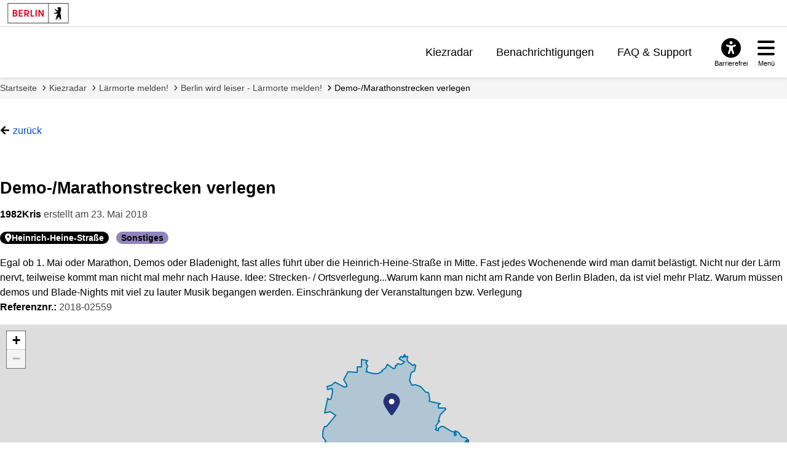

--- FILE ---
content_type: text/html; charset=utf-8
request_url: https://mein.berlin.de/mapideas/2018-02559/
body_size: 8970
content:
<!DOCTYPE html>


<html lang="de-de">
<head>
    <meta charset="utf-8" />
    <meta http-equiv="X-UA-Compatible" content="IE=edge" />
    <meta name="viewport" content="width=device-width, initial-scale=1.0">

    <!-- Berlin.de favicon -->
    <meta name="og:image" content="/static/images/Berlin_de_FB_Social.88d48f280bda.png" />
    <meta name="og:image:secure_url" content="/static/images/Berlin_de_FB_Social.88d48f280bda.png" />
    <meta name="msapplication-TileColor" content="#2b5797">
    <meta name="msapplication-config" content="/static/images/browserconfig.57365e81b5e4.xml">
    <meta name="theme-color" content="#ffffff">
    <link rel="icon" href="/static/images/favicon.917fc973777d.ico" sizes="any">
    <link rel="icon" href="/static/images/Berlin_de.e55cfd2b0629.svg" type="image/svg+xml">
    <link rel="mask-icon" href="/static/images/safari-pinned-tab.f5f737a98012.svg" color="#000000">
    <link rel="apple-touch-icon" href="/static/images/apple-touch-icon.fb88a05ca157.png">
    <link rel="manifest" href="/static/images/manifest.64357850b52a.json">

    <!-- <link rel="shortcut icon" type="image/x-icon" href="/static/images/favicon.917fc973777d.ico?v=2" /> -->

    <link rel="stylesheet" type="text/css" href="/static/common_css.7831e065b494.css" />

    
    
        
        <link rel="stylesheet" type="text/css" href="/static/berlin_css.eec2863067c8.css" />
    
    <link type="text/css" href="/static/map_display_point.c270bb4d5864.css" rel="stylesheet" />


    <script src="/jsi18n/"></script>
    <script src="/static/adhocracy4.0119eae04252.js"></script>

    <title>
    Demo-/Marathonstrecken verlegen
    —
    meinBerlin
</title>

    

    
    
    <script type="text/javascript" src="/static/react_delete_item.2ec7bb0232f4.js"></script>
    
        
        <script defer src="//www.berlin.de/i9f/r1/bundle/berlin_marketing.js"></script>
    

    <script type="text/javascript" src="/static/map_display_point.836d50cfcdc2.js"></script>


    
     
<!-- Matomo -->
<script type="text/javascript">
  var _paq = window._paq = window._paq || [];
  /* tracker methods like "setCustomDimension" should be called before "trackPageView" */

  _paq.push(['disableCookies']);

  _paq.push(['trackPageView']);
  _paq.push(['enableLinkTracking']);
  (function() {
    var u="https://stats.liqd.net/";
    _paq.push(['setTrackerUrl', u+'matomo.php']);
    _paq.push(['setSiteId', '19']);
    var d=document, g=d.createElement('script'), s=d.getElementsByTagName('script')[0];
    g.type='text/javascript'; g.async=true; g.src=u+'matomo.js'; s.parentNode.insertBefore(g,s);
  })();
</script>
<!-- End Matomo Code -->
 
</head>
<body>
    <div class="aural visually-hidden-focusable">
        <a href="#main">Zum Inhalt springen</a>
    </div>
    
      



<header id="header" class="header">

    <!-- Portallogo Berlin Brand -->
    <div class="header__row-portalbrand">
        <div class="logo">
            <a href="https://www.berlin.de/">
                <img class="logo" title="Zur Homepage von Berlin.de" src="/static/images/logo_berlin.ef52f517ab13.svg" height="33" width="100" alt="Berlin.de" />
            </a>
        </div>
    </div>

    <div class="header__row-pageheader">
        <div class="pageheader__logo">
            <div class="logo">
                <a href="/" title="Zur Home Page">
                    <img class="svg" src="/static/images/logo_mb.165ecdde7b34.svg" alt="meinBerlin Logo" height="221" width="1080">
                </a>
            </div>
        </div>

        <!-- Quicklinks -->
        <nav class="pageheader__quicklinks" aria-label="Seitennummerierung">
            <ul>
                
                <li class="">
                    <a href="/kiezradar/">Kiezradar</a>
                </li>
                
                <li class="">
                    <a href="/account/notifications/">Benachrichtigungen</a>
                    
                </li>
                
                
                <li class="">
                    <a href="/faq/">FAQ &amp; Support</a>
                </li>
                
                
                
            </ul>
        </nav>

        <!-- ### Service button area with different overlays ## -->

        <div class="pageheader__services">

            <!-- Accessability button and overlay -->

            <div id="servicebuttonAccessibility"
                 class="service-button-overlay js-service-button-overlay accessibility">
                <div class="service-button-overlay__button">
                    <button type="button" class="icon-button js-button-overlay-open" aria-haspopup="true" aria-label="Overlay öffnen: Barrierefreiheit">
                        <i class="icon fas fa-universal-access" aria-hidden="true"></i>
                        <span class="text">Barrierefrei</span>
                    </button>
                </div>
                <!--noindex--><!--googleoff: index-->
                <div class="service-button-overlay__overlay overlay js-overlay-container robots-nocontent" role="dialog" aria-modal="true" hidden="hidden">
                    <div class="overlay__header">
                        <h2 class="heading"><span>Barrierefreiheit</span></h2>
                        <button type="button" class="close-button js-button-overlay-close" aria-label="Overlay schließen: Barrierefreiheit">
                            <i class="fas fa-times" aria-hidden="true"></i>
                        </button>
                    </div>
                    <div class="overlay__body">
                        <!-- <h3>Einstellungen</h3>
                        <ul class="wcag-linklist">
                            <li>
                                <a href="#">
                                    <img aria-hidden="true" src="https://www.berlin.de/i9f/v4/css/images/misc/leichtesprache.svg" alt="Symbol für Leichte Sprache">
                                    Leichte Sprache
                                    <span class="aural">für diese Seite anzeigen</span>
                                </a>
                            </li>
                            <li>
                                <a href="#">
                                    <img aria-hidden="true" src="https://www.berlin.de/i9f/v4/css/images/misc/dgs.svg" alt="Symbol für Gebärdensprache">
                                    Gebärdensprache
                                    <span class="aural">für diese Seite anzeigen</span>
                                </a>
                            </li>
                        </ul> -->
                        
                            
                                <h3>Wie barrierefrei ist diese Webseite?</h3>
                                <p>
                                    <a href="/barrierefreiheit/">Erklärung zur Barrierefreiheit</a>
                                </p>
                            
                            

                            
                                <h3>Wo finde ich weitere Informationen zur Barrierefreiheit im Land Berlin?</h3>
                                <p>
                                    <a href="https://www.berlin.de/lb/digitale-barrierefreiheit/barrierefreiheitserklaerung.1304765.php#contactbfelb" class="extern" target="_blank">Landesbeauftragte für digitale Barrierefreiheit</a>
                                </p>
                            
                        
                    </div>
                </div>
                <!--googleon: index--><!--/noindex-->
            </div>

            <!-- Hamburger navigation button and overlay -->
            <div id="servicebuttonMenu" class="service-button-overlay js-service-button-overlay menu">
                <div class="service-button-overlay__button">
                    <button type="button" class="icon-button js-button-overlay-open" aria-haspopup="true" aria-label="Overlay öffnen: Menü">
                        <i class="icon fas fa-bars" aria-hidden="true"></i>
                        <span class="text">Menü</span>
                    </button>
                </div>
                <!--noindex--><!--googleoff: index-->
                <div class="service-button-overlay__overlay overlay js-overlay-container robots-nocontent" role="dialog" aria-modal="true" hidden="hidden">
                    <div class="overlay__header">
                        <h2 class="heading"><span>Menü</span></h2>
                        <button type="button" class="close-button js-button-overlay-close" aria-label="Overlay schließen: Menü">
                            <i class="fas fa-times" aria-hidden="true"></i>
                        </button>
                    </div>
                    <div class="overlay__body">
                        

<nav id="navigation-primary" class="js-navigation-primary">
    <div class="tree-wrapper js-navigation-tree-wrapper">
        <h3 class="aural">Seitennummerierung</h3>
        <ul class="navigation-tree">
            
            <li class="">
                <a href="/kiezradar/">Kiezradar</a>
            </li>
            
            <li class="">
                <a href="/account/notifications/">
                    Benachrichtigungen
                    
                </a>
            </li>
            
            
                <li class="">
                    <a href="/faq/">FAQ &amp; Support</a>
                </li>
            
            
            
        </ul>
    </div>
    <div class="navigation-meta">
        <h3 class="heading"></h3>
        <ul>
            
            
                <li>
                    <a href="/accounts/login/?next=">Anmelden</a>
                </li>
                <li>
                    <a href="/accounts/signup/?next=">Registrieren</a>
                </li>
                <li>
                    <a href="/accounts/password/reset/?next=">Passwort vergessen</a>
                </li>
            
        </ul>
    </div>
</nav>

                    </div>
                </div>
                <!--googleon: index--><!--/noindex-->
            </div>
        </div>
    </div>
</header>

    
    <!-- FIXME we don't currently want their grid in dashboard however this does not work if someone names wagtail, project or plan page 'dashboard' -->
    <main tabindex="-1"  id="layout-grid" >
        <div id="layout-grid__area--contentheader">
            

<div id="content-header">
    <nav class="breadcrumb" aria-label="Sie befinden sich hier:">
        <ol>
            
                <li>
                    <a href="/">Startseite</a>
                </li>
            
                <li>
                    <a href="/kiezradar/">Kiezradar</a>
                </li>
            
                <li>
                    <a href="/projekte/larmorte-melden/">Lärmorte melden!</a>
                </li>
            
                <li>
                    <a href="/projekte/module/onlinebeteiligung-77/">Berlin wird leiser - Lärmorte melden!</a>
                </li>
            
                <li class="active" aria-current="page">
                    <a href="/mapideas/2018-02559/">Demo-/Marathonstrecken verlegen</a>
                </li>
            
        </ol>
    </nav>
</div>

            
        </div>

        

        
            
    <div id="layout-grid__area--maincontent">
        


<div class="project-actions block">
  
    <a href="javascript:history.back()" class="link--back">zurück</a>
  
  
</div>


        
        <article class="item-detail ">
            <header class="item-detail__header">
                
                <div class="item-detail__actions">
                    <h1 class="item-detail__title">
                        Demo-/Marathonstrecken verlegen
                        
                    </h1>
                    
                    
                    
                    
                    
                </div>
                <div class="item-detail__user">
                    <strong>1982Kris</strong>
                    
                        erstellt am 
                        <time  class="list-item__date" datetime="2018-05-23T10:24:48.500600+02:00">23. Mai 2018</time>
                    
                </div>
                

<ul class="pill__list">
    
        <li class="pill
                        
                        
                        ">
            
                <i class="fas fa-map-marker-alt" aria-hidden="true"></i>
            
            
            Heinrich-Heine-Straße
        </li>
    
        <li class="pill
                        
                        pill--category
                        
                        
                        ">
            
            
            Sonstiges
        </li>
    
</ul>

            </header>
            <section class="item-detail__content">
                <div class="ck-content">Egal ob 1. Mai oder Marathon, Demos oder Bladenight, fast alles führt über die Heinrich-Heine-Straße in Mitte. Fast jedes Wochenende wird man damit belästigt. Nicht nur der Lärm nervt, teilweise kommt man nicht mal mehr nach Hause. Idee: Strecken- / Ortsverlegung...Warum kann man nicht am Rande von Berlin Bladen, da ist viel mehr Platz. Warum müssen demos und Blade-Nights mit viel zu lauter Musik begangen werden. Einschränkung der Veranstaltungen bzw. Verlegung</div>
                <div class="item-detail__reference">
                    <strong>Referenznr.:</strong>
                    2018-02559
                </div>
                
    
        <div data-mb-widget="display-point" data-attributes="{&quot;map&quot;: {&quot;omtToken&quot;: &quot;bgeIg0XJw534qEdowQRz7bZZ4yNyKSMa93dL3k40&quot;, &quot;attribution&quot;: &quot;&amp;copy; 2024 basemap.de / BKG | Datenquellen: &amp;copy; GeoBasis-DE&quot;, &quot;useVectorMap&quot;: 1, &quot;baseUrl&quot;: &quot;https://basemap.berlin.de/gdz_basemapde_vektor/styles/bm_web_col.json&quot;, &quot;polygon&quot;: {&quot;features&quot;: [{&quot;geometry&quot;: {&quot;coordinates&quot;: [[[13.475513, 52.668782], [13.475648, 52.666281], [13.488219, 52.670551], [13.485295, 52.659131], [13.490831, 52.654729], [13.512782, 52.645562], [13.518873, 52.647471], [13.5231, 52.64543], [13.517699, 52.629636], [13.505817, 52.625828], [13.496752, 52.605094], [13.508154, 52.592183], [13.52243, 52.592853], [13.547112, 52.587885], [13.567569, 52.57374], [13.58154, 52.570882], [13.587494, 52.555267], [13.585387, 52.548472], [13.635359, 52.541629], [13.626732, 52.537749], [13.625907, 52.530146], [13.656896, 52.52987], [13.658572, 52.525811], [13.633319, 52.511826], [13.624671, 52.495184], [13.6308, 52.49412], [13.615011, 52.480825], [13.616397, 52.474894], [13.611517, 52.470627], [13.625509, 52.468357], [13.625808, 52.473713], [13.640613, 52.479485], [13.648215, 52.478782], [13.670661, 52.473062], [13.682599, 52.466185], [13.696825, 52.46416], [13.698433, 52.45508], [13.705365, 52.455766], [13.701324, 52.468145], [13.716448, 52.462194], [13.729112, 52.450597], [13.75322, 52.447598], [13.754107, 52.443172], [13.759029, 52.442579], [13.759587, 52.436272], [13.752296, 52.437081], [13.754215, 52.441611], [13.750536, 52.441459], [13.743118, 52.433999], [13.737959, 52.434138], [13.741385, 52.426916], [13.729514, 52.417393], [13.738749, 52.407322], [13.734538, 52.401976], [13.723345, 52.398586], [13.716437, 52.399527], [13.687562, 52.385824], [13.688062, 52.38291], [13.698633, 52.381585], [13.699997, 52.375121], [13.690564, 52.367379], [13.680319, 52.369316], [13.67108, 52.366356], [13.648401, 52.338242], [13.636291, 52.347038], [13.638638, 52.360162], [13.647105, 52.366875], [13.646806, 52.370161], [13.641697, 52.370954], [13.643365, 52.377391], [13.633391, 52.376284], [13.62795, 52.381791], [13.606959, 52.374981], [13.592762, 52.39417], [13.564905, 52.388286], [13.535664, 52.38901], [13.538379, 52.400679], [13.528263, 52.398396], [13.515165, 52.401435], [13.479885, 52.395997], [13.468337, 52.419432], [13.462322, 52.420624], [13.418773, 52.409917], [13.427585, 52.386824], [13.420985, 52.376247], [13.388521, 52.377968], [13.387217, 52.388584], [13.370454, 52.388464], [13.372135, 52.393824], [13.343028, 52.407674], [13.343249, 52.41162], [13.311926, 52.399185], [13.29613, 52.416451], [13.2751, 52.405293], [13.249844, 52.404965], [13.245797, 52.420801], [13.222288, 52.420357], [13.195567, 52.415095], [13.159346, 52.40288], [13.157827, 52.396362], [13.171357, 52.397763], [13.171522, 52.395833], [13.158889, 52.393909], [13.142612, 52.396545], [13.13099, 52.387225], [13.127465, 52.391595], [13.138117, 52.395393], [13.136202, 52.398611], [13.124876, 52.39688], [13.111636, 52.404223], [13.107932, 52.409478], [13.112596, 52.410019], [13.111571, 52.413137], [13.103225, 52.410222], [13.097222, 52.412455], [13.097294, 52.409384], [13.090636, 52.411814], [13.088333, 52.419611], [13.099597, 52.425305], [13.104619, 52.424053], [13.123177, 52.439365], [13.109223, 52.45062], [13.110799, 52.466063], [13.117798, 52.478968], [13.125285, 52.480218], [13.166458, 52.510124], [13.14301, 52.519676], [13.117393, 52.516995], [13.130617, 52.556354], [13.136296, 52.552748], [13.145665, 52.552911], [13.152953, 52.572781], [13.149603, 52.583311], [13.132092, 52.579699], [13.128987, 52.587442], [13.146852, 52.590741], [13.164263, 52.5989], [13.206626, 52.586742], [13.217336, 52.587456], [13.21782, 52.593222], [13.201606, 52.606381], [13.216985, 52.620119], [13.220683, 52.628179], [13.264275, 52.626928], [13.262156, 52.640753], [13.282441, 52.641295], [13.282885, 52.660785], [13.310034, 52.657376], [13.300378, 52.65347], [13.309257, 52.64314], [13.30786, 52.637621], [13.303112, 52.636669], [13.308309, 52.629692], [13.302423, 52.627561], [13.313122, 52.628383], [13.336481, 52.622671], [13.344613, 52.624765], [13.357296, 52.623175], [13.375993, 52.629293], [13.374375, 52.631522], [13.388683, 52.637614], [13.396712, 52.648301], [13.406997, 52.642421], [13.412828, 52.643585], [13.424365, 52.63563], [13.432683, 52.637508], [13.434104, 52.644285], [13.439899, 52.645333], [13.440932, 52.649123], [13.459848, 52.648103], [13.473545, 52.654039], [13.473894, 52.656614], [13.462333, 52.657464], [13.450841, 52.662722], [13.459511, 52.668936], [13.465965, 52.667149], [13.475394, 52.674917], [13.47879, 52.673453], [13.475513, 52.668782]]], &quot;type&quot;: &quot;Polygon&quot;}, &quot;type&quot;: &quot;Feature&quot;, &quot;properties&quot;: {&quot;destatis&quot;: {&quot;density_key&quot;: &quot;01&quot;, &quot;center_lat&quot;: &quot;52,51767&quot;, &quot;population_w&quot;: 1773631, &quot;density_desc&quot;: &quot;dicht besiedelt&quot;, &quot;area_date&quot;: &quot;31.12.2014&quot;, &quot;population_density&quot;: 3891, &quot;population_m&quot;: 1696218, &quot;area&quot;: 891.69, &quot;center_lon&quot;: &quot;13,405538&quot;, &quot;population&quot;: 3469849, &quot;zip&quot;: &quot;10178&quot;, &quot;RS&quot;: &quot;110000000000&quot;, &quot;travel_key&quot;: null, &quot;travel_desc&quot;: null}, &quot;ADE&quot;: 6, &quot;SN_V1&quot;: &quot;00&quot;, &quot;SN_R&quot;: &quot;0&quot;, &quot;AGS&quot;: &quot;11000000&quot;, &quot;DEBKG_ID&quot;: &quot;DEBKGDL20000E0P6&quot;, &quot;RS_0&quot;: &quot;110000000000&quot;, &quot;BSG&quot;: 1, &quot;WSK&quot;: &quot;1990/10/03&quot;, &quot;NBD&quot;: &quot;ja&quot;, &quot;SN_K&quot;: &quot;00&quot;, &quot;SDV_RS&quot;: &quot;110000000000&quot;, &quot;RS&quot;: &quot;110000000000&quot;, &quot;SN_V2&quot;: &quot;00&quot;, &quot;GEN&quot;: &quot;Berlin&quot;, &quot;GF&quot;: 4, &quot;IBZ&quot;: 60, &quot;SN_L&quot;: &quot;11&quot;, &quot;BEZ&quot;: &quot;Stadt&quot;, &quot;NUTS&quot;: &quot;DE300&quot;, &quot;SN_G&quot;: &quot;000&quot;, &quot;FK_S3&quot;: &quot;R&quot;, &quot;BEM&quot;: &quot;kreisfrei&quot;, &quot;AGS_0&quot;: &quot;11000000&quot;}}], &quot;type&quot;: &quot;FeatureCollection&quot;}, &quot;point&quot;: {&quot;geometry&quot;: {&quot;coordinates&quot;: [13.416759984865998, 52.51017703486068], &quot;type&quot;: &quot;Point&quot;}, &quot;properties&quot;: {&quot;hsnr&quot;: &quot;&quot;, &quot;plz&quot;: &quot;10179&quot;, &quot;strname&quot;: &quot;Heinrich-Heine-Stra\u00dfe&quot;, &quot;bezirk_name&quot;: &quot;Mitte&quot;}, &quot;type&quot;: &quot;Feature&quot;}}}"></div>
    

            </section>
            <section>
                
                    
                        <div><div data-a4-widget="ratings" data-attributes="{&quot;contentType&quot;: 65, &quot;objectId&quot;: 2559, &quot;authenticatedAs&quot;: null, &quot;positiveRatings&quot;: 0, &quot;negativeRatings&quot;: 0, &quot;userRating&quot;: null, &quot;userRatingId&quot;: null, &quot;isReadOnly&quot;: true, &quot;style&quot;: &quot;ideas&quot;}"></div></div>
                    
                
            </section>
            
            
            



        </article>
        <div data-a4-widget="comment_async" data-attributes="{&quot;subjectType&quot;: 65, &quot;subjectId&quot;: 2559, &quot;anchoredCommentId&quot;: &quot;&quot;, &quot;withCategories&quot;: false, &quot;useModeratorMarked&quot;: false, &quot;noControlBar&quot;: false}"></div>
    </div>

        

        
    </main>

    
      

<div id="layout-grid__area--contentfooter">
  <div class="content-footer" id="content-footer" role="contentinfo">
      <div class="content-footer__brand">
        <!-- FIXME add logo here -->
      </div>
      <a class="to-top" href="#top">Zum Anfang der Seite</a>
      <nav class="content-footer__links" aria-label="Verwandte Links">
          <ul class="js-collapse-palm">
            

            
            <li class="initial-open">
              <h3 class="heading js-trigger">Mein.Berlin.de</h3>
              <ul>
                
                <li><a href=" /impressum/ ">
                  Impressum
                  </a></li>
                
                <li><a href=" /datenschutz/ ">
                  Datenschutzerklärung
                  </a></li>
                
                <li><a href=" /terms-of-use/ ">
                  Nutzungsbedingungen
                  </a></li>
                
                <li><a href=" /barrierefreiheit/ ">
                  Erklärung zur Barrierefreiheit
                  </a></li>
                
              </ul>
            </li>
            
            <li >
              <h3 class="heading js-trigger">Hilfe &amp; Support</h3>
              <ul>
                
                <li><a href=" /faq/ ">
                  Häufig gestellte Fragen
                  </a></li>
                
                <li><a href=" /kontakt/ ">
                  Support kontaktieren
                  </a></li>
                
                <li><a href=" /netiquette/ ">
                  Richtlinien zum Umgang miteinander
                  </a></li>
                
                <li><a href=" /leichte-sprache/ ">
                  Leichte Sprache
                  </a></li>
                
              </ul>
            </li>
            
            <li >
              <h3 class="heading js-trigger">Nutzerkonto verwalten</h3>
              <ul>
                
                <li><a href="https://mein.berlin.de/accounts/login/?next=">
                  Anmelden
                  </a></li>
                
                <li><a href="https://mein.berlin.de/accounts/signup/">
                  Registrieren
                  </a></li>
                
                <li><a href="https://mein.berlin.de/accounts/password/reset/">
                  Passwort zurücksetzen
                  </a></li>
                
              </ul>
            </li>
            
          </ul>
      </nav>
  </div>
</div>

<link rel="stylesheet" href="//www.berlin.de/i9f/r1/bundle/landesfooter.css?ts=1768475033" media="all">

<!-- Landesfooter.view -->

    <footer id="footer" class="kiekma screendefault" data-nosnippet="true">
        <!-- portalfooter logo -->
        <div class="footer__brand">
            <div class="image__image">
            <a href="https://www.berlin.de/" title="Berlin.de Startseite">
                <img alt="Berlin.de zur Startseite" src="https://www.berlin.de/i9f/r1/images/logo_berlin_m_negativ.svg" />
            </a>
            </div>
                    </div>
        <!-- portalfooter links -->
        <nav class="footer__links" aria-label="Weitere Bereiche auf Berlin.de">
            <h2 class="aural">Weitere Informationen zu Berlin.de</h2>
            <ul class="js-collapse-palm">
                <li>
                    <!--FLEX BEGIN: Footerlinklist-->
    <h3 class="heading js-trigger">Service</h3><ul><li><a href="https://service.berlin.de/app/" >Service-App</a></li><li><a href="https://service.berlin.de/terminvereinbarung/" >Termin vereinbaren</a></li><li><a href="https://www.berlin.de/moderne-verwaltung/sicherheit-technik/ikt-basisdienste-1509918.php#115" >B&#252;rgertelefon 115</a></li><li><a href="https://www.berlin.de/polizei/service/so-erreichen-sie-uns/artikel.532842.php" >Notdienste</a></li><li><a href="https://www.berlin.de/ea/" >Gewerbeservice</a></li></ul><!--FLEX END: Footerlinklist-->
                </li>
                <li>
                    <!--FLEX BEGIN: Footerlinklist-->
    <h3 class="heading js-trigger">Behörden</h3><ul><li><a href="https://service.berlin.de/behoerden/" >Beh&#246;rden A-Z</a></li><li><a href="https://service.berlin.de/senatsverwaltungen/" >Senatsverwaltungen</a></li><li><a href="https://service.berlin.de/bezirksaemter/" >Bezirks&#228;mter</a></li><li><a href="https://service.berlin.de/standorte/buergeraemter/" >B&#252;rger&#228;mter</a></li><li><a href="https://service.berlin.de/jobcenter/" >Jobcenter</a></li><li><a href="https://www.berlin.de/einwanderung/" >Einwanderungsamt</a></li></ul><!--FLEX END: Footerlinklist-->
                </li>
                <li>
                    <!--FLEX BEGIN: Footerlinklist-->
    <h3 class="heading js-trigger">Politik & Verwaltung</h3><ul><li><a href="https://www.berlin.de/rbmskzl/politik/senat/" >Landesregierung</a></li><li><a href="https://www.berlin.de/karriereportal/" >Karriere im Land Berlin</a></li><li><a href="https://mein.berlin.de" >B&#252;rgerbeteiligung</a></li><li><a href="https://daten.berlin.de" >Open Data</a></li><li><a href="https://www.berlin.de/vergabeplattform/" >Vergaben</a></li></ul><!--FLEX END: Footerlinklist-->
                </li>
                <li>
                    <!--FLEX BEGIN: Footerlinklist-->
    <h3 class="heading js-trigger">Aktuelles</h3><ul><li><a href="https://www.berlin.de/presse/" >Pressemitteilungen</a></li><li><a href="https://www.berlin.de/polizei/polizeimeldungen/" >Polizeimeldungen</a></li><li><a href="https://www.berlin.de/land/kalender/" >Veranstaltungen</a></li><li><a href="https://www.berlin.de/rbmskzl/fokusthemen/" >Fokusthemen</a></li><li><a href="https://www.berlin.de/sen/soziales/besondere-lebenssituationen/wohnungslose/notversorgung/kaeltehilfe-1293250.php" >K&#228;ltehilfe</a></li></ul><!--FLEX END: Footerlinklist-->
                </li>
                <li>
                    <!--FLEX BEGIN: Footerlinklist-->
    <h3 class="heading js-trigger">Themen</h3><ul><li><a href="https://www.berlin.de/moderne-verwaltung/" >Moderne Verwaltung</a></li><li><a href="https://www.berlin.de/sen/uvk/mobilitaet-und-verkehr/" >Mobilit&#228;t</a></li><li><a href="https://www.berlin.de/sen/bauen/" >Bauen</a></li><li><a href="https://www.berlin.de/sen/wohnen/service/mietspiegel/" >Mietspiegel</a></li><li><a href="https://www.berlin.de/sen/bildung/" >Bildung</a></li></ul><!--FLEX END: Footerlinklist-->
                </li>
                <li>
                    <!--FLEX BEGIN: Footerlinklist-->
    <h3 class="heading js-trigger">Weitere Informationen</h3><ul><li><a href="https://www.berlin.de/kultur-und-tickets/" >Kultur & Ausgehen</a></li><li><a href="https://www.berlin.de/tourismus/" >Tourismus</a></li><li><a href="https://www.berlin.de/wirtschaft/" >Wirtschaft</a></li><li><a href="https://www.berlin.de/special/" >Stadtleben</a></li><li><a href="https://www.berlin.de/stadtplan/" >Stadtplan</a></li></ul><!--FLEX END: Footerlinklist-->
                </li>
            </ul>
        </nav>

        <div class="footer__claim">
                        <p>
                Berlin.de ist ein Angebot des Landes Berlin.            </p>
        </div>
    </footer>

<!-- /Landesfooter.view -->


    

    
        
    
</body>
</html>
